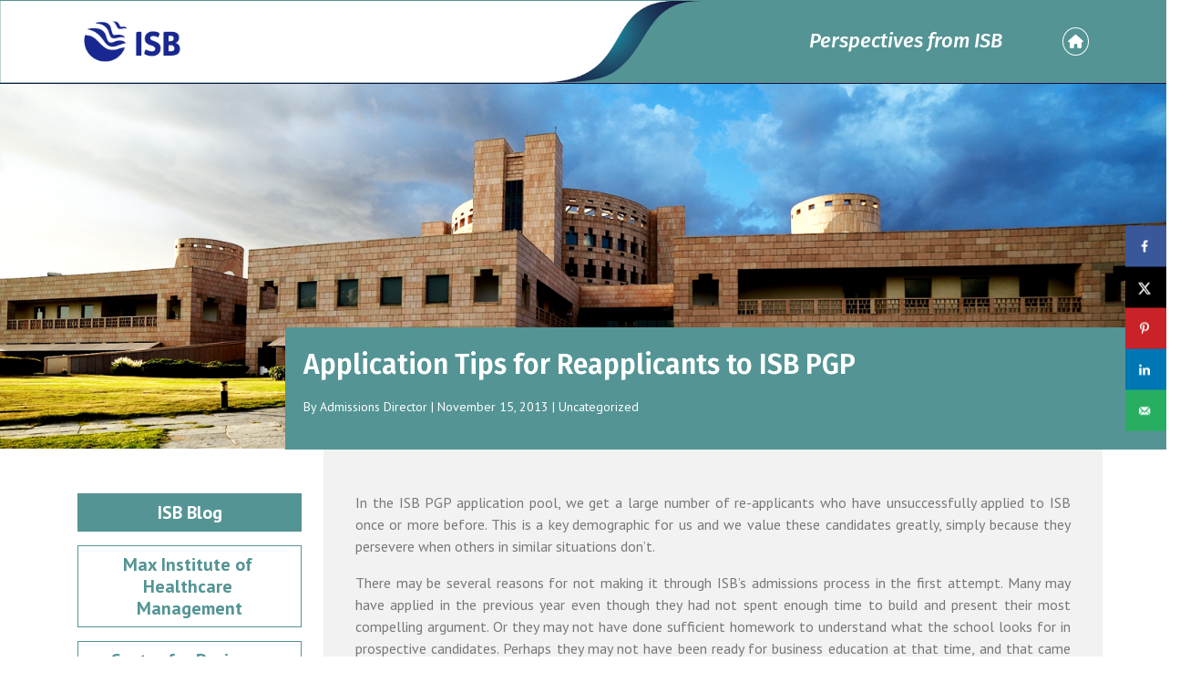

--- FILE ---
content_type: text/html; charset=UTF-8
request_url: https://blogs.isb.edu/blog/2013/11/15/application-tips-for-reapplicants-to-isb-pgp/
body_size: 17414
content:
<!DOCTYPE html>
<html class="no-js" lang>
<head>
    
   
   
    
      <meta charset="utf-8">
      <meta http-equiv="X-UA-Compatible" content="IE=edge,chrome=1">
      <meta name="viewport" content="width=device-width,initial-scale=1">
      <link rel="shortcut icon" href="favicon.ico" type="image/x-icon">
      <link rel="icon" href="./img/favicon.png" type="image/x-icon">
      <title>ISB Blog</title>
      <meta name="description" content="">
      <meta name="keywords" content="">
      <meta name="robots" content="noodp">
      <!-- FONTAWESOME INCLUDE : BEGIN -->
      <link rel="stylesheet" href="https://cdnjs.cloudflare.com/ajax/libs/font-awesome/6.3.0/css/all.min.css">
      
      <link rel="preconnect" href="https://fonts.googleapis.com">
      <link rel="preconnect" href="https://fonts.gstatic.com" crossorigin>

    <link rel="preconnect" href="https://fonts.googleapis.com"><link rel="preconnect" href="https://fonts.gstatic.com" crossorigin><link href="https://fonts.googleapis.com/css2?family=Fira+Sans:ital,wght@0,200;0,300;0,400;0,500;0,600;0,700;0,800;1,200;1,300;1,400;1,500;1,600;1,700&family=PT+Sans:ital,wght@0,400;0,700;1,400&display=swap" rel="stylesheet">
                
      <link rel="stylesheet" href="https://maxcdn.bootstrapcdn.com/bootstrap/4.0.0/css/bootstrap.min.css">
      
      <link rel="stylesheet" type="text/css" href="https://cdn.jsdelivr.net/npm/slick-carousel@1.8.1/slick/slick.css">
      <link rel="stylesheet" href="https://blogs.isb.edu/wp-content/themes/isb-blog/css/style.css">

	  
	  <meta name='robots' content='index, follow, max-image-preview:large, max-snippet:-1, max-video-preview:-1' />

	<!-- This site is optimized with the Yoast SEO plugin v20.5 - https://yoast.com/wordpress/plugins/seo/ -->
	<meta name="description" content="Application Tips for Reapplicants to ISB PGP -" />
	<link rel="canonical" href="https://blogs.isb.edu/blog/2013/11/15/application-tips-for-reapplicants-to-isb-pgp/" />
	<meta name="author" content="Admissions Director" />
	<meta name="twitter:label1" content="Written by" />
	<meta name="twitter:data1" content="Admissions Director" />
	<meta name="twitter:label2" content="Est. reading time" />
	<meta name="twitter:data2" content="4 minutes" />
	<script type="application/ld+json" class="yoast-schema-graph">{"@context":"https://schema.org","@graph":[{"@type":"WebPage","@id":"https://blogs.isb.edu/blog/2013/11/15/application-tips-for-reapplicants-to-isb-pgp/","url":"https://blogs.isb.edu/blog/2013/11/15/application-tips-for-reapplicants-to-isb-pgp/","name":"Application Tips for Reapplicants to ISB PGP - ISB Blog","isPartOf":{"@id":"https://blogs.isb.edu/#website"},"datePublished":"2013-11-15T18:36:46+00:00","dateModified":"2013-11-15T18:36:46+00:00","author":{"@id":"https://blogs.isb.edu/#/schema/person/4bee419cebbc1ed7f049945157ab2be6"},"description":"Application Tips for Reapplicants to ISB PGP -","breadcrumb":{"@id":"https://blogs.isb.edu/blog/2013/11/15/application-tips-for-reapplicants-to-isb-pgp/#breadcrumb"},"inLanguage":"en-US","potentialAction":[{"@type":"ReadAction","target":["https://blogs.isb.edu/blog/2013/11/15/application-tips-for-reapplicants-to-isb-pgp/"]}]},{"@type":"BreadcrumbList","@id":"https://blogs.isb.edu/blog/2013/11/15/application-tips-for-reapplicants-to-isb-pgp/#breadcrumb","itemListElement":[{"@type":"ListItem","position":1,"name":"Home","item":"https://blogs.isb.edu/"},{"@type":"ListItem","position":2,"name":"Application Tips for Reapplicants to ISB PGP"}]},{"@type":"WebSite","@id":"https://blogs.isb.edu/#website","url":"https://blogs.isb.edu/","name":"ISB Blog","description":"","potentialAction":[{"@type":"SearchAction","target":{"@type":"EntryPoint","urlTemplate":"https://blogs.isb.edu/?s={search_term_string}"},"query-input":"required name=search_term_string"}],"inLanguage":"en-US"},{"@type":"Person","@id":"https://blogs.isb.edu/#/schema/person/4bee419cebbc1ed7f049945157ab2be6","name":"Admissions Director","image":{"@type":"ImageObject","inLanguage":"en-US","@id":"https://blogs.isb.edu/#/schema/person/image/","url":"https://secure.gravatar.com/avatar/981d006256dbf6e98ff7a2857c33cb06?s=96&d=mm&r=g","contentUrl":"https://secure.gravatar.com/avatar/981d006256dbf6e98ff7a2857c33cb06?s=96&d=mm&r=g","caption":"Admissions Director"},"sameAs":["https://blogs.isb.edu/admissionsdirector/"],"url":"https://blogs.isb.edu/blog/author/admissionsdirector/"}]}</script>
	<!-- / Yoast SEO plugin. -->


<!-- Hubbub v.1.36.1 https://morehubbub.com/ -->
<meta property="og:locale" content="en_US" />
<meta property="og:type" content="article" />
<meta property="og:title" content="Application Tips for Reapplicants to ISB PGP" />
<meta property="og:description" content="In the ISB PGP application pool, we get a large number of re-applicants who have unsuccessfully applied to ISB once or more before. This is a key demographic for us and we value these candidates" />
<meta property="og:url" content="https://blogs.isb.edu/blog/2013/11/15/application-tips-for-reapplicants-to-isb-pgp/" />
<meta property="og:site_name" content="ISB Blog" />
<meta property="og:updated_time" content="2013-11-15T18:36:46+00:00" />
<meta property="article:published_time" content="2013-11-15T18:36:46+00:00" />
<meta property="article:modified_time" content="2013-11-15T18:36:46+00:00" />
<meta name="twitter:card" content="summary_large_image" />
<meta name="twitter:title" content="Application Tips for Reapplicants to ISB PGP" />
<meta name="twitter:description" content="In the ISB PGP application pool, we get a large number of re-applicants who have unsuccessfully applied to ISB once or more before. This is a key demographic for us and we value these candidates" />
<meta class="flipboard-article" content="In the ISB PGP application pool, we get a large number of re-applicants who have unsuccessfully applied to ISB once or more before. This is a key demographic for us and we value these candidates" />
<!-- Hubbub v.1.36.1 https://morehubbub.com/ -->
		<!-- This site uses the Google Analytics by MonsterInsights plugin v9.11.1 - Using Analytics tracking - https://www.monsterinsights.com/ -->
							<script src="//www.googletagmanager.com/gtag/js?id=G-G6BVXR3L9R"  data-cfasync="false" data-wpfc-render="false" type="text/javascript" async></script>
			<script data-cfasync="false" data-wpfc-render="false" type="text/javascript">
				var mi_version = '9.11.1';
				var mi_track_user = true;
				var mi_no_track_reason = '';
								var MonsterInsightsDefaultLocations = {"page_location":"https:\/\/blogs.isb.edu\/blog\/2013\/11\/15\/application-tips-for-reapplicants-to-isb-pgp\/"};
								if ( typeof MonsterInsightsPrivacyGuardFilter === 'function' ) {
					var MonsterInsightsLocations = (typeof MonsterInsightsExcludeQuery === 'object') ? MonsterInsightsPrivacyGuardFilter( MonsterInsightsExcludeQuery ) : MonsterInsightsPrivacyGuardFilter( MonsterInsightsDefaultLocations );
				} else {
					var MonsterInsightsLocations = (typeof MonsterInsightsExcludeQuery === 'object') ? MonsterInsightsExcludeQuery : MonsterInsightsDefaultLocations;
				}

								var disableStrs = [
										'ga-disable-G-G6BVXR3L9R',
									];

				/* Function to detect opted out users */
				function __gtagTrackerIsOptedOut() {
					for (var index = 0; index < disableStrs.length; index++) {
						if (document.cookie.indexOf(disableStrs[index] + '=true') > -1) {
							return true;
						}
					}

					return false;
				}

				/* Disable tracking if the opt-out cookie exists. */
				if (__gtagTrackerIsOptedOut()) {
					for (var index = 0; index < disableStrs.length; index++) {
						window[disableStrs[index]] = true;
					}
				}

				/* Opt-out function */
				function __gtagTrackerOptout() {
					for (var index = 0; index < disableStrs.length; index++) {
						document.cookie = disableStrs[index] + '=true; expires=Thu, 31 Dec 2099 23:59:59 UTC; path=/';
						window[disableStrs[index]] = true;
					}
				}

				if ('undefined' === typeof gaOptout) {
					function gaOptout() {
						__gtagTrackerOptout();
					}
				}
								window.dataLayer = window.dataLayer || [];

				window.MonsterInsightsDualTracker = {
					helpers: {},
					trackers: {},
				};
				if (mi_track_user) {
					function __gtagDataLayer() {
						dataLayer.push(arguments);
					}

					function __gtagTracker(type, name, parameters) {
						if (!parameters) {
							parameters = {};
						}

						if (parameters.send_to) {
							__gtagDataLayer.apply(null, arguments);
							return;
						}

						if (type === 'event') {
														parameters.send_to = monsterinsights_frontend.v4_id;
							var hookName = name;
							if (typeof parameters['event_category'] !== 'undefined') {
								hookName = parameters['event_category'] + ':' + name;
							}

							if (typeof MonsterInsightsDualTracker.trackers[hookName] !== 'undefined') {
								MonsterInsightsDualTracker.trackers[hookName](parameters);
							} else {
								__gtagDataLayer('event', name, parameters);
							}
							
						} else {
							__gtagDataLayer.apply(null, arguments);
						}
					}

					__gtagTracker('js', new Date());
					__gtagTracker('set', {
						'developer_id.dZGIzZG': true,
											});
					if ( MonsterInsightsLocations.page_location ) {
						__gtagTracker('set', MonsterInsightsLocations);
					}
										__gtagTracker('config', 'G-G6BVXR3L9R', {"forceSSL":"true","link_attribution":"true"} );
										window.gtag = __gtagTracker;										(function () {
						/* https://developers.google.com/analytics/devguides/collection/analyticsjs/ */
						/* ga and __gaTracker compatibility shim. */
						var noopfn = function () {
							return null;
						};
						var newtracker = function () {
							return new Tracker();
						};
						var Tracker = function () {
							return null;
						};
						var p = Tracker.prototype;
						p.get = noopfn;
						p.set = noopfn;
						p.send = function () {
							var args = Array.prototype.slice.call(arguments);
							args.unshift('send');
							__gaTracker.apply(null, args);
						};
						var __gaTracker = function () {
							var len = arguments.length;
							if (len === 0) {
								return;
							}
							var f = arguments[len - 1];
							if (typeof f !== 'object' || f === null || typeof f.hitCallback !== 'function') {
								if ('send' === arguments[0]) {
									var hitConverted, hitObject = false, action;
									if ('event' === arguments[1]) {
										if ('undefined' !== typeof arguments[3]) {
											hitObject = {
												'eventAction': arguments[3],
												'eventCategory': arguments[2],
												'eventLabel': arguments[4],
												'value': arguments[5] ? arguments[5] : 1,
											}
										}
									}
									if ('pageview' === arguments[1]) {
										if ('undefined' !== typeof arguments[2]) {
											hitObject = {
												'eventAction': 'page_view',
												'page_path': arguments[2],
											}
										}
									}
									if (typeof arguments[2] === 'object') {
										hitObject = arguments[2];
									}
									if (typeof arguments[5] === 'object') {
										Object.assign(hitObject, arguments[5]);
									}
									if ('undefined' !== typeof arguments[1].hitType) {
										hitObject = arguments[1];
										if ('pageview' === hitObject.hitType) {
											hitObject.eventAction = 'page_view';
										}
									}
									if (hitObject) {
										action = 'timing' === arguments[1].hitType ? 'timing_complete' : hitObject.eventAction;
										hitConverted = mapArgs(hitObject);
										__gtagTracker('event', action, hitConverted);
									}
								}
								return;
							}

							function mapArgs(args) {
								var arg, hit = {};
								var gaMap = {
									'eventCategory': 'event_category',
									'eventAction': 'event_action',
									'eventLabel': 'event_label',
									'eventValue': 'event_value',
									'nonInteraction': 'non_interaction',
									'timingCategory': 'event_category',
									'timingVar': 'name',
									'timingValue': 'value',
									'timingLabel': 'event_label',
									'page': 'page_path',
									'location': 'page_location',
									'title': 'page_title',
									'referrer' : 'page_referrer',
								};
								for (arg in args) {
																		if (!(!args.hasOwnProperty(arg) || !gaMap.hasOwnProperty(arg))) {
										hit[gaMap[arg]] = args[arg];
									} else {
										hit[arg] = args[arg];
									}
								}
								return hit;
							}

							try {
								f.hitCallback();
							} catch (ex) {
							}
						};
						__gaTracker.create = newtracker;
						__gaTracker.getByName = newtracker;
						__gaTracker.getAll = function () {
							return [];
						};
						__gaTracker.remove = noopfn;
						__gaTracker.loaded = true;
						window['__gaTracker'] = __gaTracker;
					})();
									} else {
										console.log("");
					(function () {
						function __gtagTracker() {
							return null;
						}

						window['__gtagTracker'] = __gtagTracker;
						window['gtag'] = __gtagTracker;
					})();
									}
			</script>
							<!-- / Google Analytics by MonsterInsights -->
		<script type="text/javascript">
window._wpemojiSettings = {"baseUrl":"https:\/\/s.w.org\/images\/core\/emoji\/14.0.0\/72x72\/","ext":".png","svgUrl":"https:\/\/s.w.org\/images\/core\/emoji\/14.0.0\/svg\/","svgExt":".svg","source":{"concatemoji":"https:\/\/blogs.isb.edu\/wp-includes\/js\/wp-emoji-release.min.js?ver=6.1.9"}};
/*! This file is auto-generated */
!function(e,a,t){var n,r,o,i=a.createElement("canvas"),p=i.getContext&&i.getContext("2d");function s(e,t){var a=String.fromCharCode,e=(p.clearRect(0,0,i.width,i.height),p.fillText(a.apply(this,e),0,0),i.toDataURL());return p.clearRect(0,0,i.width,i.height),p.fillText(a.apply(this,t),0,0),e===i.toDataURL()}function c(e){var t=a.createElement("script");t.src=e,t.defer=t.type="text/javascript",a.getElementsByTagName("head")[0].appendChild(t)}for(o=Array("flag","emoji"),t.supports={everything:!0,everythingExceptFlag:!0},r=0;r<o.length;r++)t.supports[o[r]]=function(e){if(p&&p.fillText)switch(p.textBaseline="top",p.font="600 32px Arial",e){case"flag":return s([127987,65039,8205,9895,65039],[127987,65039,8203,9895,65039])?!1:!s([55356,56826,55356,56819],[55356,56826,8203,55356,56819])&&!s([55356,57332,56128,56423,56128,56418,56128,56421,56128,56430,56128,56423,56128,56447],[55356,57332,8203,56128,56423,8203,56128,56418,8203,56128,56421,8203,56128,56430,8203,56128,56423,8203,56128,56447]);case"emoji":return!s([129777,127995,8205,129778,127999],[129777,127995,8203,129778,127999])}return!1}(o[r]),t.supports.everything=t.supports.everything&&t.supports[o[r]],"flag"!==o[r]&&(t.supports.everythingExceptFlag=t.supports.everythingExceptFlag&&t.supports[o[r]]);t.supports.everythingExceptFlag=t.supports.everythingExceptFlag&&!t.supports.flag,t.DOMReady=!1,t.readyCallback=function(){t.DOMReady=!0},t.supports.everything||(n=function(){t.readyCallback()},a.addEventListener?(a.addEventListener("DOMContentLoaded",n,!1),e.addEventListener("load",n,!1)):(e.attachEvent("onload",n),a.attachEvent("onreadystatechange",function(){"complete"===a.readyState&&t.readyCallback()})),(e=t.source||{}).concatemoji?c(e.concatemoji):e.wpemoji&&e.twemoji&&(c(e.twemoji),c(e.wpemoji)))}(window,document,window._wpemojiSettings);
</script>
<style type="text/css">
img.wp-smiley,
img.emoji {
	display: inline !important;
	border: none !important;
	box-shadow: none !important;
	height: 1em !important;
	width: 1em !important;
	margin: 0 0.07em !important;
	vertical-align: -0.1em !important;
	background: none !important;
	padding: 0 !important;
}
</style>
			
	<link rel='stylesheet' id='wp-block-library-css' href='https://blogs.isb.edu/wp-includes/css/dist/block-library/style.min.css?ver=6.1.9' type='text/css' media='all' />
<link rel='stylesheet' id='classic-theme-styles-css' href='https://blogs.isb.edu/wp-includes/css/classic-themes.min.css?ver=1' type='text/css' media='all' />
<style id='global-styles-inline-css' type='text/css'>
body{--wp--preset--color--black: #000000;--wp--preset--color--cyan-bluish-gray: #abb8c3;--wp--preset--color--white: #ffffff;--wp--preset--color--pale-pink: #f78da7;--wp--preset--color--vivid-red: #cf2e2e;--wp--preset--color--luminous-vivid-orange: #ff6900;--wp--preset--color--luminous-vivid-amber: #fcb900;--wp--preset--color--light-green-cyan: #7bdcb5;--wp--preset--color--vivid-green-cyan: #00d084;--wp--preset--color--pale-cyan-blue: #8ed1fc;--wp--preset--color--vivid-cyan-blue: #0693e3;--wp--preset--color--vivid-purple: #9b51e0;--wp--preset--gradient--vivid-cyan-blue-to-vivid-purple: linear-gradient(135deg,rgba(6,147,227,1) 0%,rgb(155,81,224) 100%);--wp--preset--gradient--light-green-cyan-to-vivid-green-cyan: linear-gradient(135deg,rgb(122,220,180) 0%,rgb(0,208,130) 100%);--wp--preset--gradient--luminous-vivid-amber-to-luminous-vivid-orange: linear-gradient(135deg,rgba(252,185,0,1) 0%,rgba(255,105,0,1) 100%);--wp--preset--gradient--luminous-vivid-orange-to-vivid-red: linear-gradient(135deg,rgba(255,105,0,1) 0%,rgb(207,46,46) 100%);--wp--preset--gradient--very-light-gray-to-cyan-bluish-gray: linear-gradient(135deg,rgb(238,238,238) 0%,rgb(169,184,195) 100%);--wp--preset--gradient--cool-to-warm-spectrum: linear-gradient(135deg,rgb(74,234,220) 0%,rgb(151,120,209) 20%,rgb(207,42,186) 40%,rgb(238,44,130) 60%,rgb(251,105,98) 80%,rgb(254,248,76) 100%);--wp--preset--gradient--blush-light-purple: linear-gradient(135deg,rgb(255,206,236) 0%,rgb(152,150,240) 100%);--wp--preset--gradient--blush-bordeaux: linear-gradient(135deg,rgb(254,205,165) 0%,rgb(254,45,45) 50%,rgb(107,0,62) 100%);--wp--preset--gradient--luminous-dusk: linear-gradient(135deg,rgb(255,203,112) 0%,rgb(199,81,192) 50%,rgb(65,88,208) 100%);--wp--preset--gradient--pale-ocean: linear-gradient(135deg,rgb(255,245,203) 0%,rgb(182,227,212) 50%,rgb(51,167,181) 100%);--wp--preset--gradient--electric-grass: linear-gradient(135deg,rgb(202,248,128) 0%,rgb(113,206,126) 100%);--wp--preset--gradient--midnight: linear-gradient(135deg,rgb(2,3,129) 0%,rgb(40,116,252) 100%);--wp--preset--duotone--dark-grayscale: url('#wp-duotone-dark-grayscale');--wp--preset--duotone--grayscale: url('#wp-duotone-grayscale');--wp--preset--duotone--purple-yellow: url('#wp-duotone-purple-yellow');--wp--preset--duotone--blue-red: url('#wp-duotone-blue-red');--wp--preset--duotone--midnight: url('#wp-duotone-midnight');--wp--preset--duotone--magenta-yellow: url('#wp-duotone-magenta-yellow');--wp--preset--duotone--purple-green: url('#wp-duotone-purple-green');--wp--preset--duotone--blue-orange: url('#wp-duotone-blue-orange');--wp--preset--font-size--small: 13px;--wp--preset--font-size--medium: 20px;--wp--preset--font-size--large: 36px;--wp--preset--font-size--x-large: 42px;--wp--preset--spacing--20: 0.44rem;--wp--preset--spacing--30: 0.67rem;--wp--preset--spacing--40: 1rem;--wp--preset--spacing--50: 1.5rem;--wp--preset--spacing--60: 2.25rem;--wp--preset--spacing--70: 3.38rem;--wp--preset--spacing--80: 5.06rem;}:where(.is-layout-flex){gap: 0.5em;}body .is-layout-flow > .alignleft{float: left;margin-inline-start: 0;margin-inline-end: 2em;}body .is-layout-flow > .alignright{float: right;margin-inline-start: 2em;margin-inline-end: 0;}body .is-layout-flow > .aligncenter{margin-left: auto !important;margin-right: auto !important;}body .is-layout-constrained > .alignleft{float: left;margin-inline-start: 0;margin-inline-end: 2em;}body .is-layout-constrained > .alignright{float: right;margin-inline-start: 2em;margin-inline-end: 0;}body .is-layout-constrained > .aligncenter{margin-left: auto !important;margin-right: auto !important;}body .is-layout-constrained > :where(:not(.alignleft):not(.alignright):not(.alignfull)){max-width: var(--wp--style--global--content-size);margin-left: auto !important;margin-right: auto !important;}body .is-layout-constrained > .alignwide{max-width: var(--wp--style--global--wide-size);}body .is-layout-flex{display: flex;}body .is-layout-flex{flex-wrap: wrap;align-items: center;}body .is-layout-flex > *{margin: 0;}:where(.wp-block-columns.is-layout-flex){gap: 2em;}.has-black-color{color: var(--wp--preset--color--black) !important;}.has-cyan-bluish-gray-color{color: var(--wp--preset--color--cyan-bluish-gray) !important;}.has-white-color{color: var(--wp--preset--color--white) !important;}.has-pale-pink-color{color: var(--wp--preset--color--pale-pink) !important;}.has-vivid-red-color{color: var(--wp--preset--color--vivid-red) !important;}.has-luminous-vivid-orange-color{color: var(--wp--preset--color--luminous-vivid-orange) !important;}.has-luminous-vivid-amber-color{color: var(--wp--preset--color--luminous-vivid-amber) !important;}.has-light-green-cyan-color{color: var(--wp--preset--color--light-green-cyan) !important;}.has-vivid-green-cyan-color{color: var(--wp--preset--color--vivid-green-cyan) !important;}.has-pale-cyan-blue-color{color: var(--wp--preset--color--pale-cyan-blue) !important;}.has-vivid-cyan-blue-color{color: var(--wp--preset--color--vivid-cyan-blue) !important;}.has-vivid-purple-color{color: var(--wp--preset--color--vivid-purple) !important;}.has-black-background-color{background-color: var(--wp--preset--color--black) !important;}.has-cyan-bluish-gray-background-color{background-color: var(--wp--preset--color--cyan-bluish-gray) !important;}.has-white-background-color{background-color: var(--wp--preset--color--white) !important;}.has-pale-pink-background-color{background-color: var(--wp--preset--color--pale-pink) !important;}.has-vivid-red-background-color{background-color: var(--wp--preset--color--vivid-red) !important;}.has-luminous-vivid-orange-background-color{background-color: var(--wp--preset--color--luminous-vivid-orange) !important;}.has-luminous-vivid-amber-background-color{background-color: var(--wp--preset--color--luminous-vivid-amber) !important;}.has-light-green-cyan-background-color{background-color: var(--wp--preset--color--light-green-cyan) !important;}.has-vivid-green-cyan-background-color{background-color: var(--wp--preset--color--vivid-green-cyan) !important;}.has-pale-cyan-blue-background-color{background-color: var(--wp--preset--color--pale-cyan-blue) !important;}.has-vivid-cyan-blue-background-color{background-color: var(--wp--preset--color--vivid-cyan-blue) !important;}.has-vivid-purple-background-color{background-color: var(--wp--preset--color--vivid-purple) !important;}.has-black-border-color{border-color: var(--wp--preset--color--black) !important;}.has-cyan-bluish-gray-border-color{border-color: var(--wp--preset--color--cyan-bluish-gray) !important;}.has-white-border-color{border-color: var(--wp--preset--color--white) !important;}.has-pale-pink-border-color{border-color: var(--wp--preset--color--pale-pink) !important;}.has-vivid-red-border-color{border-color: var(--wp--preset--color--vivid-red) !important;}.has-luminous-vivid-orange-border-color{border-color: var(--wp--preset--color--luminous-vivid-orange) !important;}.has-luminous-vivid-amber-border-color{border-color: var(--wp--preset--color--luminous-vivid-amber) !important;}.has-light-green-cyan-border-color{border-color: var(--wp--preset--color--light-green-cyan) !important;}.has-vivid-green-cyan-border-color{border-color: var(--wp--preset--color--vivid-green-cyan) !important;}.has-pale-cyan-blue-border-color{border-color: var(--wp--preset--color--pale-cyan-blue) !important;}.has-vivid-cyan-blue-border-color{border-color: var(--wp--preset--color--vivid-cyan-blue) !important;}.has-vivid-purple-border-color{border-color: var(--wp--preset--color--vivid-purple) !important;}.has-vivid-cyan-blue-to-vivid-purple-gradient-background{background: var(--wp--preset--gradient--vivid-cyan-blue-to-vivid-purple) !important;}.has-light-green-cyan-to-vivid-green-cyan-gradient-background{background: var(--wp--preset--gradient--light-green-cyan-to-vivid-green-cyan) !important;}.has-luminous-vivid-amber-to-luminous-vivid-orange-gradient-background{background: var(--wp--preset--gradient--luminous-vivid-amber-to-luminous-vivid-orange) !important;}.has-luminous-vivid-orange-to-vivid-red-gradient-background{background: var(--wp--preset--gradient--luminous-vivid-orange-to-vivid-red) !important;}.has-very-light-gray-to-cyan-bluish-gray-gradient-background{background: var(--wp--preset--gradient--very-light-gray-to-cyan-bluish-gray) !important;}.has-cool-to-warm-spectrum-gradient-background{background: var(--wp--preset--gradient--cool-to-warm-spectrum) !important;}.has-blush-light-purple-gradient-background{background: var(--wp--preset--gradient--blush-light-purple) !important;}.has-blush-bordeaux-gradient-background{background: var(--wp--preset--gradient--blush-bordeaux) !important;}.has-luminous-dusk-gradient-background{background: var(--wp--preset--gradient--luminous-dusk) !important;}.has-pale-ocean-gradient-background{background: var(--wp--preset--gradient--pale-ocean) !important;}.has-electric-grass-gradient-background{background: var(--wp--preset--gradient--electric-grass) !important;}.has-midnight-gradient-background{background: var(--wp--preset--gradient--midnight) !important;}.has-small-font-size{font-size: var(--wp--preset--font-size--small) !important;}.has-medium-font-size{font-size: var(--wp--preset--font-size--medium) !important;}.has-large-font-size{font-size: var(--wp--preset--font-size--large) !important;}.has-x-large-font-size{font-size: var(--wp--preset--font-size--x-large) !important;}
.wp-block-navigation a:where(:not(.wp-element-button)){color: inherit;}
:where(.wp-block-columns.is-layout-flex){gap: 2em;}
.wp-block-pullquote{font-size: 1.5em;line-height: 1.6;}
</style>
<link rel='stylesheet' id='sweetalert2-css' href='https://blogs.isb.edu/wp-content/plugins/cf7-popups//views/assets/css/sweetalert2.min.css?ver=1.2.1' type='text/css' media='all' />
<link rel='stylesheet' id='cf7-popups-frontend-css' href='https://blogs.isb.edu/wp-content/plugins/cf7-popups//views/assets/css/frontend.css?ver=1.2.1' type='text/css' media='all' />
<link rel='stylesheet' id='contact-form-7-css' href='https://blogs.isb.edu/wp-content/plugins/contact-form-7/includes/css/styles.css?ver=5.7.5.1' type='text/css' media='all' />
<link rel='stylesheet' id='dashicons-css' href='https://blogs.isb.edu/wp-includes/css/dashicons.min.css?ver=6.1.9' type='text/css' media='all' />
<link rel='stylesheet' id='to-top-css' href='https://blogs.isb.edu/wp-content/plugins/to-top/public/css/to-top-public.css?ver=2.5.2' type='text/css' media='all' />
<link rel='stylesheet' id='dpsp-frontend-style-pro-css' href='https://blogs.isb.edu/wp-content/plugins/social-pug/assets/dist/style-frontend-pro.css?ver=1.36.1' type='text/css' media='all' />
<style id='dpsp-frontend-style-pro-inline-css' type='text/css'>

			@media screen and ( max-width : 720px ) {
				aside#dpsp-floating-sidebar.dpsp-hide-on-mobile.opened {
					display: none;
				}
			}
			
</style>
<link rel='stylesheet' id='wp-paginate-css' href='https://blogs.isb.edu/wp-content/plugins/wp-paginate/css/wp-paginate.css?ver=2.2.4' type='text/css' media='screen' />
<script type='text/javascript' src='https://blogs.isb.edu/wp-content/plugins/google-analytics-for-wordpress/assets/js/frontend-gtag.min.js?ver=9.11.1' id='monsterinsights-frontend-script-js'></script>
<script data-cfasync="false" data-wpfc-render="false" type="text/javascript" id='monsterinsights-frontend-script-js-extra'>/* <![CDATA[ */
var monsterinsights_frontend = {"js_events_tracking":"true","download_extensions":"doc,pdf,ppt,zip,xls,docx,pptx,xlsx","inbound_paths":"[{\"path\":\"\\\/go\\\/\",\"label\":\"affiliate\"},{\"path\":\"\\\/recommend\\\/\",\"label\":\"affiliate\"}]","home_url":"https:\/\/blogs.isb.edu","hash_tracking":"false","v4_id":"G-G6BVXR3L9R"};/* ]]> */
</script>
<script type='text/javascript' src='https://blogs.isb.edu/wp-includes/js/jquery/jquery.min.js?ver=3.6.1' id='jquery-core-js'></script>
<script type='text/javascript' src='https://blogs.isb.edu/wp-includes/js/jquery/jquery-migrate.min.js?ver=3.3.2' id='jquery-migrate-js'></script>
<script type='text/javascript' id='to-top-js-extra'>
/* <![CDATA[ */
var to_top_options = {"scroll_offset":"100","icon_opacity":"100","style":"icon","icon_type":"dashicons-arrow-up-alt2","icon_color":"#ffffff","icon_bg_color":"#549494","icon_size":"32","border_radius":"5","image":"http:\/\/172.16.3.30\/wp-content\/plugins\/to-top\/admin\/images\/default.png","image_width":"65","image_alt":"","location":"bottom-right","margin_x":"20","margin_y":"20","show_on_admin":"0","enable_autohide":"0","autohide_time":"2","enable_hide_small_device":"0","small_device_max_width":"640","reset":"0"};
/* ]]> */
</script>
<script async type='text/javascript' src='https://blogs.isb.edu/wp-content/plugins/to-top/public/js/to-top-public.js?ver=2.5.2' id='to-top-js'></script>
<link rel="https://api.w.org/" href="https://blogs.isb.edu/wp-json/" /><link rel="alternate" type="application/json" href="https://blogs.isb.edu/wp-json/wp/v2/posts/1508" /><link rel="EditURI" type="application/rsd+xml" title="RSD" href="https://blogs.isb.edu/xmlrpc.php?rsd" />
<link rel="wlwmanifest" type="application/wlwmanifest+xml" href="https://blogs.isb.edu/wp-includes/wlwmanifest.xml" />
<meta name="generator" content="WordPress 6.1.9" />
<link rel='shortlink' href='https://blogs.isb.edu/?p=1508' />
<link rel="alternate" type="application/json+oembed" href="https://blogs.isb.edu/wp-json/oembed/1.0/embed?url=https%3A%2F%2Fblogs.isb.edu%2Fblog%2F2013%2F11%2F15%2Fapplication-tips-for-reapplicants-to-isb-pgp%2F" />
<link rel="alternate" type="text/xml+oembed" href="https://blogs.isb.edu/wp-json/oembed/1.0/embed?url=https%3A%2F%2Fblogs.isb.edu%2Fblog%2F2013%2F11%2F15%2Fapplication-tips-for-reapplicants-to-isb-pgp%2F&#038;format=xml" />
<meta name="hubbub-info" description="Hubbub 1.36.1"><link rel="icon" href="https://blogs.isb.edu/wp-content/uploads/2023/04/download.png" sizes="32x32" />
<link rel="icon" href="https://blogs.isb.edu/wp-content/uploads/2023/04/download.png" sizes="192x192" />
<link rel="apple-touch-icon" href="https://blogs.isb.edu/wp-content/uploads/2023/04/download.png" />
<meta name="msapplication-TileImage" content="https://blogs.isb.edu/wp-content/uploads/2023/04/download.png" />
<!-- To Top Custom CSS --><style type='text/css'>#to_top_scrollup {background-color: #549494;opacity: 1;}</style>	  <!-- Google Tag Manager -->
<script>(function(w,d,s,l,i){w[l]=w[l]||[];w[l].push({'gtm.start':

new Date().getTime(),event:'gtm.js'});var f=d.getElementsByTagName(s)[0],

j=d.createElement(s),dl=l!='dataLayer'?'&l='+l:'';j.async=true;j.src=

'https://www.googletagmanager.com/gtm.js?id='+i+dl;f.parentNode.insertBefore(j,f);

})(window,document,'script','dataLayer','GTM-PWQVPHJ');</script>

<!-- End Google Tag Manager -->

<script type="text/javascript">
var _gaq = _gaq || [];
_gaq.push(['_setAccount', 'UA-3483381-16']);
_gaq.push(['_trackPageview']);
(function() {
var ga = document.createElement('script'); ga.type = 'text/javascript'; ga.async = true;
ga.src = ('https:' == document.location.protocol ? 'https://ssl' : 'http://www') + '.google-analytics.com/ga.js';
var s = document.getElementsByTagName('script')[0]; s.parentNode.insertBefore(ga, s);
})();
</script>
   </head>
<body>

  <header class="main-header" id="mainheader">
     <div class="container">
      <div class="row align-items-center">
         <div class="col-sm-2 col-5">
            <a href="https://blogs.isb.edu"><img src="https://blogs.isb.edu/wp-content/uploads/2024/11/ISB-Logo.png" class="img-fluid nav-logo"></a>
			
         </div>
		 		 		 		 
		 <div class="col-sm-9 col-5 text-right">
            <h4 class="text-white header-copy pb-0 mb-0">Perspectives from ISB</h4>
         </div>
         <div class="col-sm-1 col-2 text-right">
		 
		 
           <a href="https://blogs.isb.edu" class="text-white home-icon"><i class="fa-sharp fa-solid fa-house"></i></a>
		
		 
		 
		 
         </div>
		 		 
      </div>
     </div>
  </header>
        
<section class="p-0 singlepage-banner">

   <!-- <div class="singlepage-bg d-sm-block d-none" style="background: url('https://blogs.isb.edu/wp-content/uploads/2023/02/Blog-banner-Hyd-campus.jpg') center center no-repeat;"></div> -->
		<img src="https://blogs.isb.edu/wp-content/uploads/2023/02/Blog-banner-Hyd-campus.jpg" class="img-fluid single-page-banner>
      <div class="container">

        <div class="row">

          <div class="col-sm-3">

          </div>

          <div class="col-sm-9 p-0">

            <div class="banner-content">

              <h1>Application Tips for Reapplicants to ISB PGP</h1>

              <p class="small">By Admissions Director | November 15, 2013 |



			  <a href="https://blogs.isb.edu/blog/category/uncategorized/" rel="category tag">Uncategorized</a>


</p>

<!--
<div class="row align-items-end">
<div class="col-sm-12 pr-sm-0">
<p class="mb-0">Research Bytes Management Briefs Issue-3-2019 Public Policy Human Capital</p>
</div>
</div>
-->

            </div>

          </div>

        </div>

      </div>

  </section>

  

  

  <section class="p-0 mb-5">

    <div class="container">

      <div class="row">

        <div class="col-sm-3 order-sm-0 order-2 pt-5 pr-sm-4 mb-5">

          <div class="singlepage-sidebar">


<div class="sidebar-categories-list mb-5">
<a href="/" class="btn btn-brand  active ">ISB Blog</a>
 <a href="/healthcare/" class="btn btn-brand   ">Max Institute of Healthcare Management</a>
 <a href="/cbm/" class="btn btn-brand   ">Centre for Business Innovation</a>
 <a href="/bhartiinstitute/" class="btn btn-brand   ">Bharti Institute of Public Policy</a>
 <a href="/admissionsdirector/" class="btn btn-brand   ">Admissions Blog</a>
 <a href="/student-blog/" class="btn btn-brand   ">Student Blog</a>
 <a href="/centre-for-family-enterprise/" class="btn btn-brand   ">Thomas Schmidheiny Centre for Family Enterprise</a>
 <a href="/sritnetechtalks/" class="btn btn-brand   ">Srini Raju Centre for IT and the Networked Economy (SRITNE)</a>
 <a href="/iids/" class="btn btn-brand   ">ISB Institute of Data Science</a>
 <a href="/external-relations/" class="btn btn-brand   ">External Relations</a>
 <a href="/isb-research-insights/" class="btn btn-brand   ">ISB Research Insights</a>
 </div>

<div class="sidebar-wrapper"><form role="search" method="get" action="https://blogs.isb.edu/" class="wp-block-search__button-outside wp-block-search__icon-button wp-block-search"><label for="wp-block-search__input-1" class="wp-block-search__label" > </label><div class="wp-block-search__inside-wrapper " ><input type="search" id="wp-block-search__input-1" class="wp-block-search__input wp-block-search__input" name="s" value="" placeholder="Search"  required /><button type="submit" class="wp-block-search__button has-icon wp-element-button"  aria-label="Search"><svg class="search-icon" viewBox="0 0 24 24" width="24" height="24">
					<path d="M13.5 6C10.5 6 8 8.5 8 11.5c0 1.1.3 2.1.9 3l-3.4 3 1 1.1 3.4-2.9c1 .9 2.2 1.4 3.6 1.4 3 0 5.5-2.5 5.5-5.5C19 8.5 16.5 6 13.5 6zm0 9.5c-2.2 0-4-1.8-4-4s1.8-4 4-4 4 1.8 4 4-1.8 4-4 4z"></path>
				</svg></button></div></form></div><div class="sidebar-wrapper">
<div class="is-layout-flow wp-block-group"><div class="wp-block-group__inner-container">
<h2>Recent Posts</h2>


<ul class="wp-block-latest-posts__list wp-block-latest-posts"><li><a class="wp-block-latest-posts__post-title" href="https://blogs.isb.edu/blog/2023/08/30/isb-pgp-application-demystified-your-roadmap-to-holistic-transformation/">ISB PGP Application Demystified: Your Roadmap to Holistic Transformation.</a></li>
<li><a class="wp-block-latest-posts__post-title" href="https://blogs.isb.edu/blog/2023/02/02/treading-the-road-less-travelled-2/">Treading the Road Less Travelled</a></li>
<li><a class="wp-block-latest-posts__post-title" href="https://blogs.isb.edu/blog/2022/11/30/pgpmax-helped-me-to-equip-myself-with-a-leadership-style-that-is-more-holistic/">PGPMAX helped me to equip myself with a leadership style that is more holistic</a></li>
<li><a class="wp-block-latest-posts__post-title" href="https://blogs.isb.edu/blog/2022/11/28/the-ability-to-think-big-and-think-beyond-is-something-that-i-inculcated-during-my-time-at-isb-2/">The ability to think big and think beyond is something that I inculcated during my time at ISB.</a></li>
<li><a class="wp-block-latest-posts__post-title" href="https://blogs.isb.edu/blog/2022/11/03/amph-discussion-circle-7/">Patients: Drivers or receivers of care?</a></li>
</ul></div></div>
</div><div class="sidebar-wrapper">
<div class="is-layout-flow wp-block-group"><div class="wp-block-group__inner-container"></div></div>
</div><div class="sidebar-wrapper">
<h3>Tags</h3>
</div><div class="sidebar-wrapper"><p class="wp-block-tag-cloud"><a href="https://blogs.isb.edu/blog/tag/blog/" class="tag-cloud-link tag-link-240 tag-link-position-1" style="font-size: 8pt;" aria-label="#blog (2 items)">#blog</a>
<a href="https://blogs.isb.edu/blog/tag/covid/" class="tag-cloud-link tag-link-241 tag-link-position-2" style="font-size: 8pt;" aria-label="#COVID (2 items)">#COVID</a>
<a href="https://blogs.isb.edu/blog/tag/sritne/" class="tag-cloud-link tag-link-245 tag-link-position-3" style="font-size: 10.961538461538pt;" aria-label="#SRITNE (4 items)">#SRITNE</a>
<a href="https://blogs.isb.edu/blog/tag/technology/" class="tag-cloud-link tag-link-246 tag-link-position-4" style="font-size: 10.961538461538pt;" aria-label="#technology (4 items)">#technology</a>
<a href="https://blogs.isb.edu/blog/tag/techtalks/" class="tag-cloud-link tag-link-247 tag-link-position-5" style="font-size: 8pt;" aria-label="#TechTalks (2 items)">#TechTalks</a>
<a href="https://blogs.isb.edu/blog/tag/51-week-rollercoaster/" class="tag-cloud-link tag-link-249 tag-link-position-6" style="font-size: 8pt;" aria-label="51-Week Rollercoaster (2 items)">51-Week Rollercoaster</a>
<a href="https://blogs.isb.edu/blog/tag/accomplishments/" class="tag-cloud-link tag-link-254 tag-link-position-7" style="font-size: 10.961538461538pt;" aria-label="accomplishments (4 items)">accomplishments</a>
<a href="https://blogs.isb.edu/blog/tag/accountability/" class="tag-cloud-link tag-link-255 tag-link-position-8" style="font-size: 8pt;" aria-label="accountability (2 items)">accountability</a>
<a href="https://blogs.isb.edu/blog/tag/admissions/" class="tag-cloud-link tag-link-258 tag-link-position-9" style="font-size: 10.961538461538pt;" aria-label="Admissions (4 items)">Admissions</a>
<a href="https://blogs.isb.edu/blog/tag/alumni-feature/" class="tag-cloud-link tag-link-265 tag-link-position-10" style="font-size: 9.6153846153846pt;" aria-label="alumni feature (3 items)">alumni feature</a>
<a href="https://blogs.isb.edu/blog/tag/alumni-network/" class="tag-cloud-link tag-link-266 tag-link-position-11" style="font-size: 10.961538461538pt;" aria-label="Alumni network (4 items)">Alumni network</a>
<a href="https://blogs.isb.edu/blog/tag/amph/" class="tag-cloud-link tag-link-268 tag-link-position-12" style="font-size: 16.480769230769pt;" aria-label="amph (12 items)">amph</a>
<a href="https://blogs.isb.edu/blog/tag/amph-alumni/" class="tag-cloud-link tag-link-269 tag-link-position-13" style="font-size: 9.6153846153846pt;" aria-label="amph alumni (3 items)">amph alumni</a>
<a href="https://blogs.isb.edu/blog/tag/amph-discussion-circle/" class="tag-cloud-link tag-link-270 tag-link-position-14" style="font-size: 12.038461538462pt;" aria-label="AMPH Discussion Circle (5 items)">AMPH Discussion Circle</a>
<a href="https://blogs.isb.edu/blog/tag/application-deadlines/" class="tag-cloud-link tag-link-283 tag-link-position-15" style="font-size: 10.961538461538pt;" aria-label="application deadlines (4 items)">application deadlines</a>
<a href="https://blogs.isb.edu/blog/tag/applied-learning/" class="tag-cloud-link tag-link-285 tag-link-position-16" style="font-size: 8pt;" aria-label="Applied learning (2 items)">Applied learning</a>
<a href="https://blogs.isb.edu/blog/tag/applying-to-isb-pgp/" class="tag-cloud-link tag-link-287 tag-link-position-17" style="font-size: 15.538461538462pt;" aria-label="applying to ISB PGP (10 items)">applying to ISB PGP</a>
<a href="https://blogs.isb.edu/blog/tag/auction/" class="tag-cloud-link tag-link-294 tag-link-position-18" style="font-size: 8pt;" aria-label="auction (2 items)">auction</a>
<a href="https://blogs.isb.edu/blog/tag/business/" class="tag-cloud-link tag-link-323 tag-link-position-19" style="font-size: 8pt;" aria-label="business (2 items)">business</a>
<a href="https://blogs.isb.edu/blog/tag/career-growth/" class="tag-cloud-link tag-link-333 tag-link-position-20" style="font-size: 8pt;" aria-label="career growth (2 items)">career growth</a>
<a href="https://blogs.isb.edu/blog/tag/careers/" class="tag-cloud-link tag-link-334 tag-link-position-21" style="font-size: 12.980769230769pt;" aria-label="Careers (6 items)">Careers</a>
<a href="https://blogs.isb.edu/blog/tag/cfi/" class="tag-cloud-link tag-link-341 tag-link-position-22" style="font-size: 16.480769230769pt;" aria-label="CFI (12 items)">CFI</a>
<a href="https://blogs.isb.edu/blog/tag/companies-act/" class="tag-cloud-link tag-link-376 tag-link-position-23" style="font-size: 10.961538461538pt;" aria-label="Companies Act (4 items)">Companies Act</a>
<a href="https://blogs.isb.edu/blog/tag/critical-thinking/" class="tag-cloud-link tag-link-399 tag-link-position-24" style="font-size: 8pt;" aria-label="critical thinking (2 items)">critical thinking</a>
<a href="https://blogs.isb.edu/blog/tag/differentiators/" class="tag-cloud-link tag-link-419 tag-link-position-25" style="font-size: 9.6153846153846pt;" aria-label="differentiators (3 items)">differentiators</a>
<a href="https://blogs.isb.edu/blog/tag/digital-health/" class="tag-cloud-link tag-link-421 tag-link-position-26" style="font-size: 9.6153846153846pt;" aria-label="Digital health (3 items)">Digital health</a>
<a href="https://blogs.isb.edu/blog/tag/doctorsday/" class="tag-cloud-link tag-link-431 tag-link-position-27" style="font-size: 15.538461538462pt;" aria-label="DoctorsDay (10 items)">DoctorsDay</a>
<a href="https://blogs.isb.edu/blog/tag/doctorsofisb/" class="tag-cloud-link tag-link-432 tag-link-position-28" style="font-size: 16.480769230769pt;" aria-label="DoctorsOfISB (12 items)">DoctorsOfISB</a>
<a href="https://blogs.isb.edu/blog/tag/essays/" class="tag-cloud-link tag-link-471 tag-link-position-29" style="font-size: 9.6153846153846pt;" aria-label="essays (3 items)">essays</a>
<a href="https://blogs.isb.edu/blog/tag/ethics/" class="tag-cloud-link tag-link-472 tag-link-position-30" style="font-size: 9.6153846153846pt;" aria-label="ethics (3 items)">ethics</a>
<a href="https://blogs.isb.edu/blog/tag/faculty/" class="tag-cloud-link tag-link-479 tag-link-position-31" style="font-size: 12.980769230769pt;" aria-label="Faculty (6 items)">Faculty</a>
<a href="https://blogs.isb.edu/blog/tag/healthcare-at-isb/" class="tag-cloud-link tag-link-541 tag-link-position-32" style="font-size: 18.096153846154pt;" aria-label="Healthcare at ISB (16 items)">Healthcare at ISB</a>
<a href="https://blogs.isb.edu/blog/tag/international-experience/" class="tag-cloud-link tag-link-574 tag-link-position-33" style="font-size: 9.6153846153846pt;" aria-label="International experience (3 items)">International experience</a>
<a href="https://blogs.isb.edu/blog/tag/isb/" class="tag-cloud-link tag-link-583 tag-link-position-34" style="font-size: 22pt;" aria-label="ISB (32 items)">ISB</a>
<a href="https://blogs.isb.edu/blog/tag/isb-interview/" class="tag-cloud-link tag-link-588 tag-link-position-35" style="font-size: 12.038461538462pt;" aria-label="ISB interview (5 items)">ISB interview</a>
<a href="https://blogs.isb.edu/blog/tag/isb-pgp/" class="tag-cloud-link tag-link-590 tag-link-position-36" style="font-size: 13.653846153846pt;" aria-label="ISB PGP (7 items)">ISB PGP</a>
<a href="https://blogs.isb.edu/blog/tag/isb-pgp-application-portal/" class="tag-cloud-link tag-link-591 tag-link-position-37" style="font-size: 9.6153846153846pt;" aria-label="ISB PGP application portal (3 items)">ISB PGP application portal</a>
<a href="https://blogs.isb.edu/blog/tag/learning/" class="tag-cloud-link tag-link-615 tag-link-position-38" style="font-size: 12.038461538462pt;" aria-label="learning (5 items)">learning</a>
<a href="https://blogs.isb.edu/blog/tag/legislator/" class="tag-cloud-link tag-link-621 tag-link-position-39" style="font-size: 9.6153846153846pt;" aria-label="legislator (3 items)">legislator</a>
<a href="https://blogs.isb.edu/blog/tag/life-at-isb/" class="tag-cloud-link tag-link-625 tag-link-position-40" style="font-size: 10.961538461538pt;" aria-label="Life at ISB (4 items)">Life at ISB</a>
<a href="https://blogs.isb.edu/blog/tag/parliament/" class="tag-cloud-link tag-link-708 tag-link-position-41" style="font-size: 10.961538461538pt;" aria-label="parliament (4 items)">parliament</a>
<a href="https://blogs.isb.edu/blog/tag/pgp/" class="tag-cloud-link tag-link-717 tag-link-position-42" style="font-size: 16.480769230769pt;" aria-label="PGP (12 items)">PGP</a>
<a href="https://blogs.isb.edu/blog/tag/research/" class="tag-cloud-link tag-link-761 tag-link-position-43" style="font-size: 10.961538461538pt;" aria-label="research (4 items)">research</a>
<a href="https://blogs.isb.edu/blog/tag/scholarship/" class="tag-cloud-link tag-link-778 tag-link-position-44" style="font-size: 9.6153846153846pt;" aria-label="Scholarship (3 items)">Scholarship</a>
<a href="https://blogs.isb.edu/blog/tag/strengths/" class="tag-cloud-link tag-link-814 tag-link-position-45" style="font-size: 9.6153846153846pt;" aria-label="strengths (3 items)">strengths</a></p></div>        
          </div>

        </div>

        <div class="col-sm-9 order-sm-0 order-1 bg-light">

          <div class="single-blog-content">
			
            <div class="single-blog-full-content mt-sm-0 pt-sm-3">

              <p style="text-align: justify">In the ISB PGP application pool, we get a large number of re-applicants who have unsuccessfully applied to ISB once or more before. This is a key demographic for us and we value these candidates greatly, simply because they persevere when others in similar situations don’t.</p>
<p style="text-align: justify">There may be several reasons for not making it through ISB’s admissions process in the first attempt. Many may have applied in the previous year even though they had not spent enough time to build and present their most compelling argument. Or they may not have done sufficient homework to understand what the school looks for in prospective candidates. Perhaps they may not have been ready for business education at that time, and that came through in their application or interview. It is even possible (and is often the case) that they may have done everything right and submitted a great application, but may not have made the cut in a very competitive application pool. Whatever the reason, a candidate’s unsuccessful attempt can sometimes discourages him/her from reapplying to ISB next year, and may even lead to dropping the idea of going to B-school altogether. For those who do reapply, however, not getting an acceptance letter from ISB becomes a source of motivation to improve themselves, find out what needs to be done to make it next year, and then put in the necessary effort to get that letter. These are the candidates we seek.</p>
<p style="text-align: justify">So if you are keen on making it to ISB and have decided to reapply in spite of being unsuccessful previously, here are some of the things you can do to improve your chances this year:</p>
<ol style="text-align: justify">
<li>Identify what was lacking – Ideally, you did this exercise soon after learning that you did not get an offer of admission. While we may not provide point by point feedback, when you request for a feedback on your application, we do give detailed pointers on how to prepare a good application. For those who have been interviewed, it would be a good idea to work on presenting oneself better at interviews. We will try and provide inputs to everyone who seeks them, but sometimes it may not be possible to respond to all requests. Even then, share your application with friends, alumni, colleagues, mentors, admissions experts, etc. and figure out where you need to improve.</li>
<li>Figure out your purpose – If your previous attempt failed to make a convincing argument, it could be because you yourself were not very clear about why you needed to go to B-school. Ask yourself, <a href="https://blogs.isb.edu/admissionsdirector/2013/10/18/should-you-go-to-b-school/">should you go to B-school</a>? The answer might provide the clarity, direction and conviction you need.</li>
<li>Showcase your strengths – By now, you must have realised that ISB focuses on applicants’ strengths rather than weaknesses. Strengths demonstrate to us that you are capable of becoming very good at things you take up (or at least, some of the things). So understand your <a href="https://blogs.isb.edu/admissionsdirector/2013/08/07/applying-to-isb-pgp-identifying-your-strengths-and-differentiators/">strengths and differentiators</a>, highlight them in your essays, and present your case better the next time.</li>
<li>Be honest about your weaknesses – This is related to the previous point. While we focus on strengths, we also acknowledge that all our applicants have some areas where they need to improve. If not, why would they even need to come to B-school? In fact, you will notice from our online application portal that we do not ask about candidates’ weakness anywhere in the application. So do not be unnecessarily nervous about any weakness. Instead, understand it, figure out how ISB can help you address it, and communicate that to us clearly. If there are areas where you have proactively taken steps to overcome a weakness, we’d love to hear about them and also the results of such actions.</li>
<li>Focus on improvement made since your last application – This is something that we do not compromise on. Once you have applied to ISB but not made it, you know that there is work to be done. You need to show us how much effort you have put in over the last year to improve yourself and what results you have achieved. In fact, there is one full essay dedicated only to this, and it is mandatory for reapplicants. You should also highlight any <a href="https://blogs.isb.edu/admissionsdirector/2013/08/28/applying-to-isb-pgp-showcasing-your-awards-and-activities/">awards and achievements</a> received. We will be looking at all this in the context of your previous application.</li>
<li>Finally, prepare and present a strong case for why you should be part of the next PGP class. I have blogged in detail about several different aspects of the application procedure, so you have a great amount of information available at your fingertips. You can <a href="https://blogs.isb.edu/admissionsdirector/2013/07/31/applying-to-isb-pgp-2014-15/">get started here</a>.</li>
</ol>
<p style="text-align: justify">In conclusion, my advice to you is this: If you have applied to ISB PGP before and not made it, do not lose heart. It is an opportunity to demonstrate perseverance and a never-say-die attitude. We value those candidates who can show tenacity and stay in the game long enough to succeed. So understand your strengths and weaknesses, put in the necessary effort to make critical changes, and be smart about putting your best foot forward. In fact, this is exactly what will be expected of you when doing business in the real world too.</p>
<p style="text-align: justify">All the best!</p>

              <!-- <div class="row mt-5 mb-5">

                <div class="col-sm-2 col-3">

                  <img src="./img/author.png" class="img-fluid">

                </div>

                <div class="col-9 pl-sm-0">

                  <div class="author-details">

                    <p class="text-lux-green mb-0">Author: robert Madduri, PGP Class of 2023</p>

                    <p class="small">Vestibulum bibendum, risus vel tincidunt porttitor, arcu erat dignissim lectus,</p>

                  </div>

                </div>

              </div> -->

             

             <!-- <div class="row mb-3">

                 <div class="col-sm-6">

                 </div>

                 <div class="col-sm-6">

                    <div class="text-right">

                        <a href="#" class="blog-share-btn ml-0"><i class="fas fa-share-alt"></i> Share</a>

                        

                      <a href="#" class="blog-share-btn"><i class="fas fa-comment-alt"></i> Comment</a>

                    </div>

                 </div>

             </div> -->

             



              



            </div>

          </div>

        </div>

      </div>

    </div>

  </section>

  
                             

        
    

    <div class="footer-sec">
    <div class="container">
      <div class="row align-items-center">
        <div class="col-sm-4 mb-sm-0">
            
          <img src="https://blogs.isb.edu/wp-content/uploads/2024/11/ISB-Logo-Transparent.png" class="img-fluid footer-logo mb-4">
          <!-- <div>
            <p class="text-white mb-2">Subscribe to know more</p>
            <div class="footer-subscribe-form">
                 
            </div>
          </div> -->
        </div>
		<div class="col-sm-8">
              <ul class="social-links mb-sm-0">
                  <li><a href="https://twitter.com/ISBedu" target="_blank"><i class="fab fa-twitter"></i></a></li>
                  <li><a href="https://www.facebook.com/ISBedu/" target="_blank"><i class="fab fa-facebook-f"></i></a></li>
                  <li><a href="https://www.instagram.com/isbindia/" target="_blank"><i class="fab fa-instagram"></i></a></li>
                  <li><a href="https://www.linkedin.com/school/indian-school-of-business/mycompany/verification/" target="_blank"><i class="fab fa-linkedin-in"></i></a></li>
              </ul>
            </div>
		</div>
		<div class="row">
            <div class="col-sm-6">
                 <div class="footer-menu-links"><div class="menu-footer-menu-container"><ul id="menu-footer-menu" class="menu"><li id="menu-item-3734" class="menu-item menu-item-type-post_type menu-item-object-page menu-item-3734"><a href="https://blogs.isb.edu/about-us/">About us</a></li>
<li id="menu-item-3733" class="menu-item menu-item-type-post_type menu-item-object-page menu-item-3733"><a href="https://blogs.isb.edu/contact/">Contact</a></li>
<li id="menu-item-3728" class="menu-item menu-item-type-custom menu-item-object-custom menu-item-3728"><a target="_blank" rel="noopener" href="https://blogs.isb.edu/sitemap.xml">Site map</a></li>
<li id="menu-item-3811" class="menu-item menu-item-type-post_type menu-item-object-page menu-item-privacy-policy menu-item-3811"><a href="https://blogs.isb.edu/privacy-policy/">Privacy Policy</a></li>
</ul></div></div>              
            </div>
            <div class="col-sm-4">
              
            </div>
            <div class="col-sm-2">
              <a href="https://www.isb.edu" target="_blank" class="isb-link">www.isb.edu</a>
            </div>
      </div>
    </div>
  </div>

    <footer class="bg-dark pt-2 pb-2">
      <div class="container">
        <p class="text-white mb-0 copyright-text">Copyrights © ISB 2023 | All rights reserved</p>
      </div>
    </footer>

   <script src="https://ajax.googleapis.com/ajax/libs/jquery/3.5.1/jquery.min.js"></script>  
   <script src="https://cdnjs.cloudflare.com/ajax/libs/popper.js/1.12.9/umd/popper.min.js" ></script>
   <script src="https://maxcdn.bootstrapcdn.com/bootstrap/4.0.0/js/bootstrap.min.js" ></script>
   <script type="text/javascript" src="https://cdn.jsdelivr.net/npm/slick-carousel@1.8.1/slick/slick.min.js"></script>

    <script>
    jQuery(document).ready(function($) {
      window.onscroll = function() {myFunction()};
              
      var header = document.getElementById("mainheader");
      var sticky = header.offsetTop;
    
      function myFunction() {
        if (window.pageYOffset > sticky) {
          header.classList.add("stickymain");
        } else {
          header.classList.remove("stickymain");
        }
      }
      
      });
</script>

   <script>
        $('.blogs-slider').slick({
            slidesToShow: 1,
            slidesToScroll: 1,
            autoplay: true,
            autoplaySpeed: 5000,
            pauseOnHover: true,
            dots: false,
            fade: false,
            arrows: false,
            infinite: true,
            responsive: [{
                breakpoint: 540,
                settings: {
                    slidesToShow: 1,
                    slidesToScroll: 1,
                    dots: true,
                    arrows: false,
                }
            }]
        });
        $('.testimonial-slider').slick({
            slidesToShow: 3,
            slidesToScroll: 1,
            autoplay: true,
            autoplaySpeed: 3000,
            pauseOnHover: true,
            dots: false,
            fade: false,
            arrows: true,
            infinite: true,
            responsive: [{
                breakpoint: 550,
                settings: {
					
                    slidesToShow: 1,
                    slidesToScroll: 1,
					autoplay: true,
					autoplaySpeed: 3000,
                    dots: true,
                    arrows: false,
                }
            }]
        });
    </script>

    <script>
      $(".testimonial-cta").on('click',function(e) {
        e.preventDefault();
        var youtubeID = $(this).data("youtube-id");
        var url = `https://www.youtube.com/embed/${youtubeID}?rel=0&autoplay=1&v=${youtubeID}`;
        var modal = $("#testimonialModal");
        var modalIframe = $(modal).find(".testimonial-modal-video");
        $(modalIframe).attr("src", url)
        $("#testimonialModal").modal("show");
      });



      $("#testimonialModal").on('hidden.bs.modal', function (e) {
          $videoSrc = $(this).data("src");
          $("#testimonialModal iframe").attr("src", $("#testimonialModal iframe").attr("src", $videoSrc + "?autoplay=0"));
      });

      $('#testimonialModal').on("show.bs.modal", function () {
          $('.lazy_load').each(function(){
              var iframe = $(this);
              iframe.attr('src', iframe.data('src'));
          });
      }); 
    </script>
    
<span aria-hidden="true" id="to_top_scrollup" class="dashicons dashicons-arrow-up-alt2"><span class="screen-reader-text">Scroll Up</span></span><div id="mv-grow-data" data-settings='{&quot;floatingSidebar&quot;:{&quot;stopSelector&quot;:false},&quot;general&quot;:{&quot;contentSelector&quot;:false,&quot;show_count&quot;:{&quot;content&quot;:false,&quot;sidebar&quot;:false},&quot;isTrellis&quot;:false,&quot;license_last4&quot;:&quot;&quot;},&quot;post&quot;:{&quot;ID&quot;:1508,&quot;categories&quot;:[{&quot;ID&quot;:1}]},&quot;shareCounts&quot;:[],&quot;shouldRun&quot;:true}'></div><aside id="dpsp-floating-sidebar" aria-label="social sharing sidebar" class="dpsp-shape-rectangular dpsp-size-medium   dpsp-hide-on-mobile dpsp-position-right dpsp-button-style-1 dpsp-animation-1" data-trigger-scroll="false">
	<ul class="dpsp-networks-btns-wrapper dpsp-networks-btns-share dpsp-networks-btns-sidebar  dpsp-has-button-icon-animation">
<li class="dpsp-network-list-item dpsp-network-list-item-facebook">
	<a rel="nofollow noopener" href="https://www.facebook.com/sharer/sharer.php?u=https%3A%2F%2Fblogs.isb.edu%2Fblog%2F2013%2F11%2F15%2Fapplication-tips-for-reapplicants-to-isb-pgp%2F&#038;t=Application%20Tips%20for%20Reapplicants%20to%20ISB%20PGP" class="dpsp-network-btn dpsp-facebook dpsp-no-label dpsp-first dpsp-has-label-mobile" target="_blank" aria-label="Share on Facebook" title="Share on Facebook">	<span class="dpsp-network-icon "><span class="dpsp-network-icon-inner"><svg version="1.1" xmlns="http://www.w3.org/2000/svg" width="32" height="32" viewBox="0 0 18 32"><path d="M17.12 0.224v4.704h-2.784q-1.536 0-2.080 0.64t-0.544 1.92v3.392h5.248l-0.704 5.28h-4.544v13.568h-5.472v-13.568h-4.544v-5.28h4.544v-3.904q0-3.328 1.856-5.152t4.96-1.824q2.624 0 4.064 0.224z"></path></svg></span></span>
	</a></li>

<li class="dpsp-network-list-item dpsp-network-list-item-x">
	<a rel="nofollow noopener" href="https://x.com/intent/tweet?text=Application%20Tips%20for%20Reapplicants%20to%20ISB%20PGP&#038;url=https%3A%2F%2Fblogs.isb.edu%2Fblog%2F2013%2F11%2F15%2Fapplication-tips-for-reapplicants-to-isb-pgp%2F" class="dpsp-network-btn dpsp-x dpsp-no-label dpsp-has-label-mobile" target="_blank" aria-label="Share on X" title="Share on X">	<span class="dpsp-network-icon "><span class="dpsp-network-icon-inner"><svg version="1.1" xmlns="http://www.w3.org/2000/svg" width="32" height="32" viewBox="0 0 32 28"><path d="M25.2,1.5h4.9l-10.7,12.3,12.6,16.7h-9.9l-7.7-10.1-8.8,10.1H.6l11.5-13.1L0,1.5h10.1l7,9.2L25.2,1.5ZM23.5,27.5h2.7L8.6,4.3h-2.9l17.8,23.2Z"></path></svg></span></span>
	</a></li>

<li class="dpsp-network-list-item dpsp-network-list-item-pinterest">
	<button data-href="#" class="dpsp-network-btn dpsp-pinterest dpsp-no-label dpsp-has-label-mobile" aria-label="Save to Pinterest" title="Save to Pinterest">	<span class="dpsp-network-icon "><span class="dpsp-network-icon-inner"><svg version="1.1" xmlns="http://www.w3.org/2000/svg" width="32" height="32" viewBox="0 0 23 32"><path d="M0 10.656q0-1.92 0.672-3.616t1.856-2.976 2.72-2.208 3.296-1.408 3.616-0.448q2.816 0 5.248 1.184t3.936 3.456 1.504 5.12q0 1.728-0.32 3.36t-1.088 3.168-1.792 2.656-2.56 1.856-3.392 0.672q-1.216 0-2.4-0.576t-1.728-1.568q-0.16 0.704-0.48 2.016t-0.448 1.696-0.352 1.28-0.48 1.248-0.544 1.12-0.832 1.408-1.12 1.536l-0.224 0.096-0.16-0.192q-0.288-2.816-0.288-3.36 0-1.632 0.384-3.68t1.184-5.152 0.928-3.616q-0.576-1.152-0.576-3.008 0-1.504 0.928-2.784t2.368-1.312q1.088 0 1.696 0.736t0.608 1.824q0 1.184-0.768 3.392t-0.8 3.36q0 1.12 0.8 1.856t1.952 0.736q0.992 0 1.824-0.448t1.408-1.216 0.992-1.696 0.672-1.952 0.352-1.984 0.128-1.792q0-3.072-1.952-4.8t-5.12-1.728q-3.552 0-5.952 2.304t-2.4 5.856q0 0.8 0.224 1.536t0.48 1.152 0.48 0.832 0.224 0.544q0 0.48-0.256 1.28t-0.672 0.8q-0.032 0-0.288-0.032-0.928-0.288-1.632-0.992t-1.088-1.696-0.576-1.92-0.192-1.92z"></path></svg></span></span>
	</button></li>

<li class="dpsp-network-list-item dpsp-network-list-item-linkedin">
	<a rel="nofollow noopener" href="https://www.linkedin.com/shareArticle?url=https%3A%2F%2Fblogs.isb.edu%2Fblog%2F2013%2F11%2F15%2Fapplication-tips-for-reapplicants-to-isb-pgp%2F&#038;title=Application%20Tips%20for%20Reapplicants%20to%20ISB%20PGP&#038;summary=In%20the%20ISB%20PGP%20application%20pool%2C%20we%20get%20a%20large%20number%20of%20re-applicants%20who%20have%20unsuccessfully%20applied%20to%20ISB%20once%20or%20more%20before.%20This%20is%20a%20key%20demographic%20for%20us%20and%20we%20value%20these%20candidates&#038;mini=true" class="dpsp-network-btn dpsp-linkedin dpsp-no-label dpsp-has-label-mobile" target="_blank" aria-label="Share on LinkedIn" title="Share on LinkedIn">	<span class="dpsp-network-icon "><span class="dpsp-network-icon-inner"><svg version="1.1" xmlns="http://www.w3.org/2000/svg" width="32" height="32" viewBox="0 0 27 32"><path d="M6.24 11.168v17.696h-5.888v-17.696h5.888zM6.624 5.696q0 1.312-0.928 2.176t-2.4 0.864h-0.032q-1.472 0-2.368-0.864t-0.896-2.176 0.928-2.176 2.4-0.864 2.368 0.864 0.928 2.176zM27.424 18.72v10.144h-5.856v-9.472q0-1.888-0.736-2.944t-2.272-1.056q-1.12 0-1.856 0.608t-1.152 1.536q-0.192 0.544-0.192 1.44v9.888h-5.888q0.032-7.136 0.032-11.552t0-5.28l-0.032-0.864h5.888v2.56h-0.032q0.352-0.576 0.736-0.992t0.992-0.928 1.568-0.768 2.048-0.288q3.040 0 4.896 2.016t1.856 5.952z"></path></svg></span></span>
	</a></li>

<li class="dpsp-network-list-item dpsp-network-list-item-email">
	<a rel="nofollow noopener" href="mailto:?subject=Application%20Tips%20for%20Reapplicants%20to%20ISB%20PGP&#038;body=https%3A%2F%2Fblogs.isb.edu%2Fblog%2F2013%2F11%2F15%2Fapplication-tips-for-reapplicants-to-isb-pgp%2F" class="dpsp-network-btn dpsp-email dpsp-no-label dpsp-last dpsp-has-label-mobile" target="_blank" aria-label="Send over email" title="Send over email">	<span class="dpsp-network-icon "><span class="dpsp-network-icon-inner"><svg version="1.1" xmlns="http://www.w3.org/2000/svg" width="32" height="32" viewBox="0 0 28 32"><path d="M18.56 17.408l8.256 8.544h-25.248l8.288-8.448 4.32 4.064zM2.016 6.048h24.32l-12.16 11.584zM20.128 15.936l8.224-7.744v16.256zM0 24.448v-16.256l8.288 7.776z"></path></svg></span></span>
	</a></li>
</ul></aside>
<script type='text/javascript' src='https://blogs.isb.edu/wp-content/plugins/cf7-popups//views/assets/js/sweetalert2.min.js?ver=1.2.1' id='sweetalert2-js'></script>
<script type='text/javascript' id='cf7-popups-frontend-js-extra'>
/* <![CDATA[ */
var cf7_popups_val = {"msg1":"Validation Error","msg2":"One or more field validation error","msg3":"Error","msg4":"Failed to send email because possible spam activity has been detected.","msg5":"Failed to send email.","msg6":"Email Sent","msg7":"Thank you for your message. It has been sent."};
/* ]]> */
</script>
<script type='text/javascript' src='https://blogs.isb.edu/wp-content/plugins/cf7-popups//views/assets/js/cf7-popups.js?ver=1.2.1' id='cf7-popups-frontend-js'></script>
<script type='text/javascript' src='https://blogs.isb.edu/wp-content/plugins/contact-form-7/includes/swv/js/index.js?ver=5.7.5.1' id='swv-js'></script>
<script type='text/javascript' id='contact-form-7-js-extra'>
/* <![CDATA[ */
var wpcf7 = {"api":{"root":"https:\/\/blogs.isb.edu\/wp-json\/","namespace":"contact-form-7\/v1"},"cached":"1"};
/* ]]> */
</script>
<script type='text/javascript' src='https://blogs.isb.edu/wp-content/plugins/contact-form-7/includes/js/index.js?ver=5.7.5.1' id='contact-form-7-js'></script>
<script type='text/javascript' id='dpsp-frontend-js-pro-js-extra'>
/* <![CDATA[ */
var dpsp_ajax_send_save_this_email = {"ajax_url":"https:\/\/blogs.isb.edu\/wp-admin\/admin-ajax.php","dpsp_token":"0bb16ef2c1"};
/* ]]> */
</script>
<script type='text/javascript' async data-noptimize  data-cfasync="false" src='https://blogs.isb.edu/wp-content/plugins/social-pug/assets/dist/front-end-free.js?ver=1.36.1' id='dpsp-frontend-js-pro-js'></script>

</body>
</html>
<!--
Performance optimized by W3 Total Cache. Learn more: https://www.boldgrid.com/w3-total-cache/


Served from: blogs.isb.edu @ 2026-01-22 10:43:49 by W3 Total Cache
-->